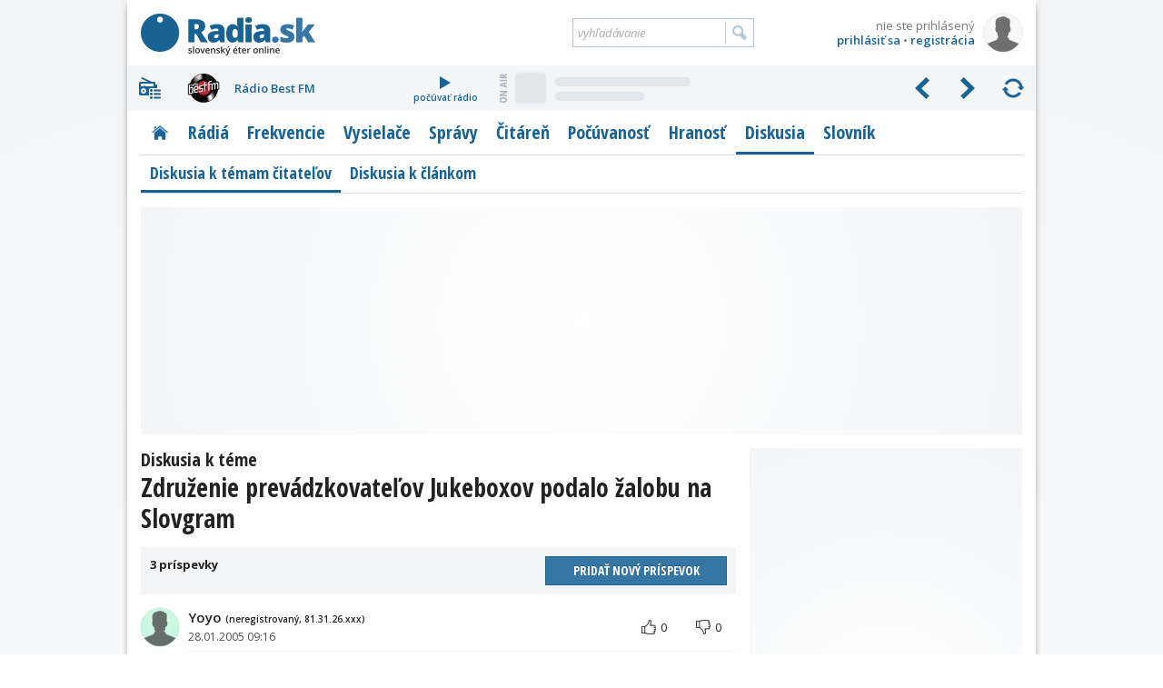

--- FILE ---
content_type: text/html; charset=utf-8
request_url: https://www.google.com/recaptcha/api2/aframe
body_size: 268
content:
<!DOCTYPE HTML><html><head><meta http-equiv="content-type" content="text/html; charset=UTF-8"></head><body><script nonce="QnJJ3WWtYCsLPsh0mqW1Rw">/** Anti-fraud and anti-abuse applications only. See google.com/recaptcha */ try{var clients={'sodar':'https://pagead2.googlesyndication.com/pagead/sodar?'};window.addEventListener("message",function(a){try{if(a.source===window.parent){var b=JSON.parse(a.data);var c=clients[b['id']];if(c){var d=document.createElement('img');d.src=c+b['params']+'&rc='+(localStorage.getItem("rc::a")?sessionStorage.getItem("rc::b"):"");window.document.body.appendChild(d);sessionStorage.setItem("rc::e",parseInt(sessionStorage.getItem("rc::e")||0)+1);localStorage.setItem("rc::h",'1768691490315');}}}catch(b){}});window.parent.postMessage("_grecaptcha_ready", "*");}catch(b){}</script></body></html>

--- FILE ---
content_type: application/javascript
request_url: https://www.radia.sk/scripts/ga.js?v=20240802
body_size: 363
content:
window.gtag_enable_tcf_support=true;window.dataLayer=window.dataLayer||[];function gtag(){dataLayer.push(arguments)}function gtag_consent_command(d,e){var c=d!=null&&d.purpose!=null?d.purpose.consents:null,b="granted",a="denied",f={ad_storage:(c!=null&&c["1"])?b:a,ad_user_data:(c!=null&&c["1"]&&c["7"])?b:a,ad_personalization:(c!=null&&c["3"]&&c["4"])?b:a,analytics_storage:(c!=null&&c["7"]&&c["9"]&&c["10"])?b:a};if(e=="default"){f.wait_for_update=500}gtag("consent",e,f)}if(typeof(Storage)!=="undefined"&&localStorage.radiaConsentData){gtag_consent_command(JSON.parse(localStorage.radiaConsentData),"default")}else{gtag_consent_command(null,"default")}gtag("js",new Date());gtag("config","G-BXQD06VJY5");window.googlefc=window.googlefc||{};window.googlefc.callbackQueue=window.googlefc.callbackQueue||[];window.googlefc.callbackQueue.push({CONSENT_DATA_READY:function(){__tcfapi("addEventListener",2.2,function(a,b){if(b){if(typeof(Storage)!=="undefined"){localStorage.radiaConsentData=JSON.stringify(a)}gtag_consent_command(a,"update")}})}});

--- FILE ---
content_type: text/plain; charset=UTF-8
request_url: https://at.teads.tv/fpc?analytics_tag_id=PUB_21261&tfpvi=&gdpr_status=22&gdpr_reason=220&gdpr_consent=&ccpa_consent=&shared_ids=&sv=d656f4a&
body_size: 56
content:
MWEwNjc1NmYtNjE3MS00YTVhLThhODQtMDRiNGNlNTMwYjBmIzQtNw==

--- FILE ---
content_type: application/javascript; charset=utf-8
request_url: https://fundingchoicesmessages.google.com/f/AGSKWxUYMD_9Ces3ZXQLn_8Za0wlqqkrRBLYOsydjmwJ1jPEG3NCrS6qF4kNnZsTSKXmYnh9EncuyVVAO6E0NFUV-Bxvmkv3cv2VwLimKTppzqPqqG1YrruFwLq9f2SXl5Vi8VlZTgt7ShzR7_Dqns6pxASzQV-HysU4xFGn2W7bD3tuUKQr7IZiDeK8n-Zj/__ad_box..ad.page./randomad160x600nsfw./ml9pagepeel..com/?ad=
body_size: -1292
content:
window['a455ed90-1b0f-4de8-b466-3be5c151858d'] = true;